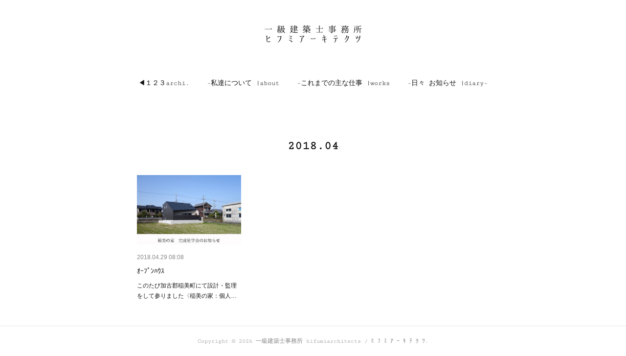

--- FILE ---
content_type: text/html; charset=utf-8
request_url: https://www.123archi.com/posts/archives/2018/04
body_size: 8864
content:
<!doctype html>

            <html lang="ja" data-reactroot=""><head><meta charSet="UTF-8"/><meta http-equiv="X-UA-Compatible" content="IE=edge"/><meta name="viewport" content="width=device-width,user-scalable=no,initial-scale=1.0,minimum-scale=1.0,maximum-scale=1.0"/><title data-react-helmet="true">2018年04月の記事一覧 | 一級建築士事務所  hifumiarchitects / ﾋ ﾌ ﾐ ｱ ｰ ｷ ﾃ ｸ ﾂ</title><link data-react-helmet="true" rel="canonical" href="https://www.123archi.com/posts/archives/2018/04"/><meta name="description" content="2018年4月の一覧。ｵｰﾌﾟﾝﾊｳｽ - このたび加古郡稲美町にて設計・監理をして参りました〈稲美の家：個人住宅〉が竣工を迎えます。クライアント様のご厚意により見学会をさせて頂ける事となりました。家づくりの楽しさ、そして職人による手仕事の良さなどを肌で感じ取って頂ける良い機会にできればと思っております。日時：５月１２日（土）　9:30~17:30　　　　５月１３日（日）　9:30~17:30※両日共に５部制とし各回１〜３組程のご案内を予定しております。建物は田園風景に対して外へ開きつつも、あえて囲われた場所を持つ事で安息できる場所をめざしました。５人家族の住まいですが、各個室を最小限に抑えつつ家族の気配がどこに居ても感じとれる一体感のある空間となっています、衣食住の〈衣〉をご提案される事を生業とされているクライアント様だからこそ実現したインテリア（内装仕上げ）もとても魅力的です。そしてクライアントご夫婦様の古くからの友人であるwood funiture＋1さんによる家族５人分のオーダー家具も展示される予定です。これから、家づくりを考えている方、私達の仕事（手仕事）に興味のある方はぜひご見学下さいませ。※プライベートな場所という事もあり両日ご予約制とさせて頂きます。　なるべくご希望に添えるよう調整し、ご連絡させて頂きますが予約状況により　ご希望に添えない場合もございますのでご理解の程宜しくお願い致します。※当日お手洗いはご利用できません、近隣に公園がありますのでそちらの公衆トイレをご案内させて頂きます。時間（両日共）① 9:30~11:00②11:00~12:30③13:00~14:30④14:30~16:00⑤16:00~17:30■参加希望日■ご希望の時間帯①〜⑤（第３希望くらいまで教えて頂くとありがたいです）■お名前■参加人数■当日連絡可能な電話番号上記項目をメールにてご連絡頂き、調整の上返信させて頂きます。ご参加が決まりましたら現地住所をご連絡させて頂きます。どうぞ宜しくお願い致します。連絡先mail　: contact@123archi.comTEL　　       :     090-6555-9349 (hifumiarchitects タナカ）設計・監理  ：一級建築士事務所ヒフミアーキテクツ/123archi施工・管理  ：株式会社テラタニ工務店"/><meta name="google-site-verification" content="google-site-verification&quot; content=&quot;tEIfoB1o1nABDVY"/><meta property="fb:app_id" content="522776621188656"/><meta property="og:url" content="https://www.123archi.com/posts/archives/2018/04"/><meta property="og:type" content="website"/><meta property="og:title" content="2018年4月の記事"/><meta property="og:description" content="2018年4月の一覧。ｵｰﾌﾟﾝﾊｳｽ - このたび加古郡稲美町にて設計・監理をして参りました〈稲美の家：個人住宅〉が竣工を迎えます。クライアント様のご厚意により見学会をさせて頂ける事となりました。家づくりの楽しさ、そして職人による手仕事の良さなどを肌で感じ取って頂ける良い機会にできればと思っております。日時：５月１２日（土）　9:30~17:30　　　　５月１３日（日）　9:30~17:30※両日共に５部制とし各回１〜３組程のご案内を予定しております。建物は田園風景に対して外へ開きつつも、あえて囲われた場所を持つ事で安息できる場所をめざしました。５人家族の住まいですが、各個室を最小限に抑えつつ家族の気配がどこに居ても感じとれる一体感のある空間となっています、衣食住の〈衣〉をご提案される事を生業とされているクライアント様だからこそ実現したインテリア（内装仕上げ）もとても魅力的です。そしてクライアントご夫婦様の古くからの友人であるwood funiture＋1さんによる家族５人分のオーダー家具も展示される予定です。これから、家づくりを考えている方、私達の仕事（手仕事）に興味のある方はぜひご見学下さいませ。※プライベートな場所という事もあり両日ご予約制とさせて頂きます。　なるべくご希望に添えるよう調整し、ご連絡させて頂きますが予約状況により　ご希望に添えない場合もございますのでご理解の程宜しくお願い致します。※当日お手洗いはご利用できません、近隣に公園がありますのでそちらの公衆トイレをご案内させて頂きます。時間（両日共）① 9:30~11:00②11:00~12:30③13:00~14:30④14:30~16:00⑤16:00~17:30■参加希望日■ご希望の時間帯①〜⑤（第３希望くらいまで教えて頂くとありがたいです）■お名前■参加人数■当日連絡可能な電話番号上記項目をメールにてご連絡頂き、調整の上返信させて頂きます。ご参加が決まりましたら現地住所をご連絡させて頂きます。どうぞ宜しくお願い致します。連絡先mail　: contact@123archi.comTEL　　       :     090-6555-9349 (hifumiarchitects タナカ）設計・監理  ：一級建築士事務所ヒフミアーキテクツ/123archi施工・管理  ：株式会社テラタニ工務店"/><meta property="og:image" content="https://cdn.amebaowndme.com/madrid-prd/madrid-web/images/sites/227692/fcad9fde1ed29e908e4140a5b89b9cd4_f2892244a690d1a4796d95e4252fc84e.jpg"/><meta property="og:site_name" content="一級建築士事務所  hifumiarchitects / ﾋ ﾌ ﾐ ｱ ｰ ｷ ﾃ ｸ ﾂ"/><meta property="og:locale" content="ja_JP"/><meta name="twitter:card" content="summary"/><meta name="twitter:site" content="@amebaownd"/><meta name="twitter:title" content="2018年4月の記事 | 一級建築士事務所  hifumiarchitects / ﾋ ﾌ ﾐ ｱ ｰ ｷ ﾃ ｸ ﾂ"/><meta name="twitter:description" content="2018年4月の一覧。ｵｰﾌﾟﾝﾊｳｽ - このたび加古郡稲美町にて設計・監理をして参りました〈稲美の家：個人住宅〉が竣工を迎えます。クライアント様のご厚意により見学会をさせて頂ける事となりました。家づくりの楽しさ、そして職人による手仕事の良さなどを肌で感じ取って頂ける良い機会にできればと思っております。日時：５月１２日（土）　9:30~17:30　　　　５月１３日（日）　9:30~17:30※両日共に５部制とし各回１〜３組程のご案内を予定しております。建物は田園風景に対して外へ開きつつも、あえて囲われた場所を持つ事で安息できる場所をめざしました。５人家族の住まいですが、各個室を最小限に抑えつつ家族の気配がどこに居ても感じとれる一体感のある空間となっています、衣食住の〈衣〉をご提案される事を生業とされているクライアント様だからこそ実現したインテリア（内装仕上げ）もとても魅力的です。そしてクライアントご夫婦様の古くからの友人であるwood funiture＋1さんによる家族５人分のオーダー家具も展示される予定です。これから、家づくりを考えている方、私達の仕事（手仕事）に興味のある方はぜひご見学下さいませ。※プライベートな場所という事もあり両日ご予約制とさせて頂きます。　なるべくご希望に添えるよう調整し、ご連絡させて頂きますが予約状況により　ご希望に添えない場合もございますのでご理解の程宜しくお願い致します。※当日お手洗いはご利用できません、近隣に公園がありますのでそちらの公衆トイレをご案内させて頂きます。時間（両日共）① 9:30~11:00②11:00~12:30③13:00~14:30④14:30~16:00⑤16:00~17:30■参加希望日■ご希望の時間帯①〜⑤（第３希望くらいまで教えて頂くとありがたいです）■お名前■参加人数■当日連絡可能な電話番号上記項目をメールにてご連絡頂き、調整の上返信させて頂きます。ご参加が決まりましたら現地住所をご連絡させて頂きます。どうぞ宜しくお願い致します。連絡先mail　: contact@123archi.comTEL　　       :     090-6555-9349 (hifumiarchitects タナカ）設計・監理  ：一級建築士事務所ヒフミアーキテクツ/123archi施工・管理  ：株式会社テラタニ工務店"/><meta name="twitter:image" content="https://cdn.amebaowndme.com/madrid-prd/madrid-web/images/sites/227692/fcad9fde1ed29e908e4140a5b89b9cd4_f2892244a690d1a4796d95e4252fc84e.jpg"/><link rel="alternate" type="application/rss+xml" title="一級建築士事務所  hifumiarchitects / ﾋ ﾌ ﾐ ｱ ｰ ｷ ﾃ ｸ ﾂ" href="https://www.123archi.com/rss.xml"/><link rel="alternate" type="application/atom+xml" title="一級建築士事務所  hifumiarchitects / ﾋ ﾌ ﾐ ｱ ｰ ｷ ﾃ ｸ ﾂ" href="https://www.123archi.com/atom.xml"/><link rel="sitemap" type="application/xml" title="Sitemap" href="/sitemap.xml"/><link href="https://static.amebaowndme.com/madrid-frontend/css/user.min-a66be375c.css" rel="stylesheet" type="text/css"/><link href="https://static.amebaowndme.com/madrid-frontend/css/belle/index.min-a66be375c.css" rel="stylesheet" type="text/css"/><link rel="icon" href="https://cdn.amebaowndme.com/madrid-prd/madrid-web/images/sites/227692/46653245a2ec170f04857a7ecc8591b9_58aa4f932dcb6eca946449fb4f1475d7.png?width=32&amp;height=32"/><link rel="apple-touch-icon" href="https://cdn.amebaowndme.com/madrid-prd/madrid-web/images/sites/227692/46653245a2ec170f04857a7ecc8591b9_58aa4f932dcb6eca946449fb4f1475d7.png?width=180&amp;height=180"/><style id="site-colors" charSet="UTF-8">.u-nav-clr {
  color: #111111;
}
.u-nav-bdr-clr {
  border-color: #111111;
}
.u-nav-bg-clr {
  background-color: #eeeeee;
}
.u-nav-bg-bdr-clr {
  border-color: #eeeeee;
}
.u-site-clr {
  color: ;
}
.u-base-bg-clr {
  background-color: #ffffff;
}
.u-btn-clr {
  color: #aaaaaa;
}
.u-btn-clr:hover,
.u-btn-clr--active {
  color: rgba(170,170,170, 0.7);
}
.u-btn-clr--disabled,
.u-btn-clr:disabled {
  color: rgba(170,170,170, 0.5);
}
.u-btn-bdr-clr {
  border-color: #bbbbbb;
}
.u-btn-bdr-clr:hover,
.u-btn-bdr-clr--active {
  border-color: rgba(187,187,187, 0.7);
}
.u-btn-bdr-clr--disabled,
.u-btn-bdr-clr:disabled {
  border-color: rgba(187,187,187, 0.5);
}
.u-btn-bg-clr {
  background-color: #bbbbbb;
}
.u-btn-bg-clr:hover,
.u-btn-bg-clr--active {
  background-color: rgba(187,187,187, 0.7);
}
.u-btn-bg-clr--disabled,
.u-btn-bg-clr:disabled {
  background-color: rgba(187,187,187, 0.5);
}
.u-txt-clr {
  color: #111111;
}
.u-txt-clr--lv1 {
  color: rgba(17,17,17, 0.7);
}
.u-txt-clr--lv2 {
  color: rgba(17,17,17, 0.5);
}
.u-txt-clr--lv3 {
  color: rgba(17,17,17, 0.3);
}
.u-txt-bg-clr {
  background-color: #e7e7e7;
}
.u-lnk-clr,
.u-clr-area a {
  color: #b38d19;
}
.u-lnk-clr:visited,
.u-clr-area a:visited {
  color: rgba(179,141,25, 0.7);
}
.u-lnk-clr:hover,
.u-clr-area a:hover {
  color: rgba(179,141,25, 0.5);
}
.u-ttl-blk-clr {
  color: #111111;
}
.u-ttl-blk-bdr-clr {
  border-color: #111111;
}
.u-ttl-blk-bdr-clr--lv1 {
  border-color: #cfcfcf;
}
.u-bdr-clr {
  border-color: #e6e6e6;
}
.u-acnt-bdr-clr {
  border-color: #b38d19;
}
.u-acnt-bg-clr {
  background-color: #b38d19;
}
body {
  background-color: #ffffff;
}
blockquote {
  color: rgba(17,17,17, 0.7);
  border-left-color: #e6e6e6;
};</style><style id="user-css" charSet="UTF-8">;</style><style media="screen and (max-width: 800px)" id="user-sp-css" charSet="UTF-8">;</style><script>
              (function(i,s,o,g,r,a,m){i['GoogleAnalyticsObject']=r;i[r]=i[r]||function(){
              (i[r].q=i[r].q||[]).push(arguments)},i[r].l=1*new Date();a=s.createElement(o),
              m=s.getElementsByTagName(o)[0];a.async=1;a.src=g;m.parentNode.insertBefore(a,m)
              })(window,document,'script','//www.google-analytics.com/analytics.js','ga');
            </script></head><body id="mdrd-a66be375c" class="u-txt-clr u-base-bg-clr theme-belle plan-premium hide-owndbar "><noscript><iframe src="//www.googletagmanager.com/ns.html?id=GTM-PXK9MM" height="0" width="0" style="display:none;visibility:hidden"></iframe></noscript><script>
            (function(w,d,s,l,i){w[l]=w[l]||[];w[l].push({'gtm.start':
            new Date().getTime(),event:'gtm.js'});var f=d.getElementsByTagName(s)[0],
            j=d.createElement(s),dl=l!='dataLayer'?'&l='+l:'';j.async=true;j.src=
            '//www.googletagmanager.com/gtm.js?id='+i+dl;f.parentNode.insertBefore(j,f);
            })(window,document, 'script', 'dataLayer', 'GTM-PXK9MM');
            </script><div id="content"><div class="page " data-reactroot=""><div class="page__outer"><div class="page__inner u-base-bg-clr"><header class="page__header header"><div class="header__inner u-nav-bg-bdr-clr"><div class="site-icon"><div><img alt=""/></div></div><nav role="navigation" class="header__nav global-nav js-nav-overflow-criterion "><ul class="global-nav__list u-base-bg-clr u-nav-bg-bdr-clr "><li role="button" class="global-nav__item u-nav-bg-bdr-clr js-nav-item "><a target="" class="u-nav-clr u-font u-nav-bdr-clr" href="/">◀１２３archi.</a></li><li role="button" class="global-nav__item u-nav-bg-bdr-clr js-nav-item "><a target="" class="u-nav-clr u-font u-nav-bdr-clr" href="/pages/732176/page_201602191132">-私達について |about</a></li><li role="button" class="global-nav__item u-nav-bg-bdr-clr js-nav-item "><a target="" class="u-nav-clr u-font u-nav-bdr-clr" href="/pages/732434/page_201611171327">-これまでの主な仕事 |works</a></li><li role="button" class="global-nav__item u-nav-bg-bdr-clr js-nav-item "><a target="" class="u-nav-clr u-font u-nav-bdr-clr" href="/pages/832198/page_201702041017">-日々 お知らせ |diary-</a></li></ul></nav><button class="header__icon icon icon--menu2 u-nav-clr"></button></div></header><div><div class="page__main--outer"><div role="main" class="page__main page__main--archive"><div class="grid grid--l"><div class="col1-1 col1-1--gtr-l column"><div class="block__outer"><div><div class="heading-lv1 u-font"><h1 class="heading-lv1__text u-bdr-clr"><span class="u-ttl-blk-clr u-acnt-bdr-clr">2018<!-- -->.<!-- -->04</span></h1></div></div></div></div></div><div class="grid grid--l"><div class="col1-1 col1-1--gtr-l column"><div class="block__outer"><div class="blog-list blog-list--main blog-list--grid blog-list--recent"><article class="blog-item--index0 blog-list__item blog-item"><div class="blog-item__inner"><div class="blog-item__img"><div><div><img alt=""/></div></div></div><div class="blog-item__body blog-body"><div class="blog-body__date-outer"><a class="blog-body__date u-txt-clr u-txt-clr--lv2" href="/posts/4111340"><time class="" dateTime="2018-04-29T08:08:42Z">2018.04.29 08:08</time></a></div><div class="blog-body__title"><h3 class="blog-body-title__text"><div><a class="u-txt-clr" href="/posts/4111340">ｵｰﾌﾟﾝﾊｳｽ</a></div></h3></div><div><p class="blog-body__text"><a class="u-txt-clr" href="/posts/4111340">このたび加古郡稲美町にて設計・監理をして参りました〈稲美の家：個人住宅〉が竣工を迎えます。クライアント様のご厚意により見学会をさせて頂ける事となりました。家づくりの楽しさ、そして職人による手仕事の良さなどを肌で感じ取って頂ける良い機会にできればと思っております。日時：５月１２日（...</a></p></div></div></div></article></div><div><div class="pagination pagination--type02"><ul class="pagination__list"><li class="pagination__item pagination__item--first "><a class="u-txt-clr" href="/posts/archives/2018/04/page/1?type=grid"><span aria-hidden="true" class="icon icon--disclosure-double-l2"></span></a></li><li class="pagination__item pagination__item--prev pagination__item--hide"><a class="u-txt-clr" href="/posts/archives/2018/04/page/-1?type=grid"><span aria-hidden="true" class="icon icon--disclosure-l2"></span></a></li><li class="pagination__item pagination__item--next pagination__item--hide"><a class="u-txt-clr" href="/posts/archives/2018/04/page/1?type=grid"><span aria-hidden="true" class="icon icon--disclosure-r2"></span></a></li><li class="pagination__item pagination__item--last "><a class="u-txt-clr" href="/posts/archives/2018/04/page/undefined?type=grid"><span aria-hidden="true" class="icon icon--disclosure-double-r2"></span></a></li></ul></div></div></div></div></div></div></div></div><footer role="contentinfo" class="page__footer footer" style="opacity:1 !important;visibility:visible !important;text-indent:0 !important;overflow:visible !important;position:static !important"><div class="footer__inner u-bdr-clr " style="opacity:1 !important;visibility:visible !important;text-indent:0 !important;overflow:visible !important;display:block !important;transform:none !important"><div class="footer__item u-bdr-clr" style="opacity:1 !important;visibility:visible !important;text-indent:0 !important;overflow:visible !important;display:block !important;transform:none !important"><p class="footer__copyright u-font"><small class="u-txt-clr u-txt-clr--lv2 u-font" style="color:rgba(17,17,17, 0.5) !important">Copyright © <!-- -->2026<!-- --> <!-- -->一級建築士事務所  hifumiarchitects / ﾋ ﾌ ﾐ ｱ ｰ ｷ ﾃ ｸ ﾂ<!-- -->.</small></p></div></div></footer></div></div><div class="toast"></div></div></div><script charSet="UTF-8">window.mdrdEnv="prd";</script><script charSet="UTF-8">window.INITIAL_STATE={"authenticate":{"authCheckCompleted":false,"isAuthorized":false},"blogPostReblogs":{},"category":{},"currentSite":{"fetching":false,"status":null,"site":{}},"shopCategory":{},"categories":{},"notifications":{},"page":{},"paginationTitle":{},"postArchives":{},"postComments":{"submitting":false,"postStatus":null},"postDetail":{},"postList":{"postList-limit:12-page:1-siteId:227692-yearMonth:201804":{"fetching":false,"loaded":true,"meta":{"code":200,"pagination":{"total":1,"offset":0,"limit":12,"cursors":{"after":"","before":""}}},"data":[{"id":"4111340","userId":"328470","siteId":"227692","status":"publish","title":"ｵｰﾌﾟﾝﾊｳｽ","contents":[{"type":"image","fit":true,"scale":1,"align":"","url":"https:\u002F\u002Fcdn.amebaowndme.com\u002Fmadrid-prd\u002Fmadrid-web\u002Fimages\u002Fsites\u002F227692\u002Ffcad9fde1ed29e908e4140a5b89b9cd4_f2892244a690d1a4796d95e4252fc84e.jpg","link":"","width":3648,"height":2736,"target":"_self"},{"type":"text","format":"html","value":"\u003Cp\u003Eこのたび加古郡稲美町にて設計・監理をして参りました〈稲美の家：個人住宅〉が竣工を迎えます。\u003C\u002Fp\u003E\u003Cp\u003Eクライアント様のご厚意により見学会をさせて頂ける事となりました。\u003C\u002Fp\u003E\u003Cp\u003E家づくりの楽しさ、そして職人による手仕事の良さなどを肌で感じ取って頂ける良い機会にできればと思っております。\u003C\u002Fp\u003E\u003Cp\u003E日時：５月１２日（土）　9:30~17:30　\u003C\u002Fp\u003E\u003Cp\u003E　　　５月１３日（日）　9:30~17:30\u003C\u002Fp\u003E\u003Cp\u003E※両日共に５部制とし各回１〜３組程のご案内を予定しております。\u003C\u002Fp\u003E\u003Cp\u003E建物は田園風景に対して外へ開きつつも、あえて囲われた場所を持つ事で安息できる場所をめざしました。５人家族の住まいですが、各個室を最小限に抑えつつ家族の気配がどこに居ても感じとれる一体感のある空間となっています、衣食住の〈衣〉をご提案される事を生業とされているクライアント様だからこそ実現したインテリア（内装仕上げ）もとても魅力的です。\u003C\u002Fp\u003E\u003Cp\u003Eそしてクライアントご夫婦様の古くからの友人であるwood funiture＋1さんによる家族５人分のオーダー家具も展示される予定です。\u003C\u002Fp\u003E\u003Cp\u003Eこれから、家づくりを考えている方、私達の仕事（手仕事）に興味のある方はぜひご見学下さいませ。\u003C\u002Fp\u003E\u003Cp\u003E※プライベートな場所という事もあり両日ご予約制とさせて頂きます。\u003C\u002Fp\u003E\u003Cp\u003E　なるべくご希望に添えるよう調整し、ご連絡させて頂きますが予約状況により\u003C\u002Fp\u003E\u003Cp\u003E　ご希望に添えない場合もございますのでご理解の程宜しくお願い致します。\u003C\u002Fp\u003E\u003Cp\u003E※当日お手洗いはご利用できません、近隣に公園がありますのでそちらの公衆トイレをご案内させて頂きます。\u003C\u002Fp\u003E\u003Cp\u003E時間（両日共）\u003C\u002Fp\u003E\u003Cp\u003E① 9:30~11:00\u003C\u002Fp\u003E\u003Cp\u003E②11:00~12:30\u003C\u002Fp\u003E\u003Cp\u003E③13:00~14:30\u003C\u002Fp\u003E\u003Cp\u003E④14:30~16:00\u003C\u002Fp\u003E\u003Cp\u003E⑤16:00~17:30\u003C\u002Fp\u003E\u003Cp\u003E■参加希望日\u003C\u002Fp\u003E\u003Cp\u003E■ご希望の時間帯①〜⑤（第３希望くらいまで教えて頂くとありがたいです）\u003C\u002Fp\u003E\u003Cp\u003E■お名前\u003C\u002Fp\u003E\u003Cp\u003E■参加人数\u003C\u002Fp\u003E\u003Cp\u003E■当日連絡可能な電話番号\u003C\u002Fp\u003E\u003Cp\u003E上記項目をメールにてご連絡頂き、調整の上返信させて頂きます。\u003C\u002Fp\u003E\u003Cp\u003Eご参加が決まりましたら現地住所をご連絡させて頂きます。\u003C\u002Fp\u003E\u003Cp\u003Eどうぞ宜しくお願い致します。\u003C\u002Fp\u003E\u003Cp\u003E連絡先mail　: contact@123archi.com\u003C\u002Fp\u003E\u003Cp\u003ETEL　　 &nbsp; &nbsp; &nbsp; :     090-6555-9349 (hifumiarchitects タナカ）\u003C\u002Fp\u003E\u003Cp\u003E設計・監理 &nbsp;：一級建築士事務所ヒフミアーキテクツ\u002F123archi\u003C\u002Fp\u003E\u003Cp\u003E施工・管理 &nbsp;：株式会社テラタニ工務店\u003C\u002Fp\u003E"}],"urlPath":"","publishedUrl":"https:\u002F\u002Fwww.123archi.com\u002Fposts\u002F4111340","ogpDescription":"","ogpImageUrl":"","contentFiltered":"","viewCount":0,"commentCount":0,"reblogCount":0,"prevBlogPost":{"id":"0","title":"","summary":"","imageUrl":"","publishedAt":"0001-01-01T00:00:00Z"},"nextBlogPost":{"id":"0","title":"","summary":"","imageUrl":"","publishedAt":"0001-01-01T00:00:00Z"},"rebloggedPost":false,"blogCategories":[{"id":"391465","siteId":"227692","label":"diary","publishedCount":53,"createdAt":"2016-11-17T04:40:26Z","updatedAt":"2025-12-30T14:17:31Z"}],"user":{"id":"328470","nickname":"hifumiarchitects","description":"","official":false,"photoUrl":"https:\u002F\u002Fprofile-api.ameba.jp\u002Fv2\u002Fas\u002Fr6e9fecde08be5d80f5258cf7d350d2aebf2ea51\u002FprofileImage?cat=300","followingCount":1,"createdAt":"2016-11-17T00:48:30Z","updatedAt":"2026-01-09T21:45:57Z"},"updateUser":{"id":"328470","nickname":"hifumiarchitects","description":"","official":false,"photoUrl":"https:\u002F\u002Fprofile-api.ameba.jp\u002Fv2\u002Fas\u002Fr6e9fecde08be5d80f5258cf7d350d2aebf2ea51\u002FprofileImage?cat=300","followingCount":1,"createdAt":"2016-11-17T00:48:30Z","updatedAt":"2026-01-09T21:45:57Z"},"comments":{"pagination":{"total":0,"offset":0,"limit":3,"cursors":{"after":"","before":""}},"data":[]},"publishedAt":"2018-04-29T08:08:42Z","createdAt":"2018-04-29T08:08:42Z","updatedAt":"2018-04-29T08:09:32Z","version":2}]}},"shopList":{},"shopItemDetail":{},"pureAd":{},"keywordSearch":{},"proxyFrame":{"loaded":false},"relatedPostList":{},"route":{"route":{"path":"\u002Fposts\u002Farchives\u002F:yyyy\u002F:mm","component":function ArchivePage() {
      _classCallCheck(this, ArchivePage);

      return _possibleConstructorReturn(this, (ArchivePage.__proto__ || Object.getPrototypeOf(ArchivePage)).apply(this, arguments));
    },"route":{"id":"0","type":"blog_post_archive","idForType":"0","title":"","urlPath":"\u002Fposts\u002Farchives\u002F:yyyy\u002F:mm","isHomePage":false}},"params":{"yyyy":"2018","mm":"04"},"location":{"pathname":"\u002Fposts\u002Farchives\u002F2018\u002F04","search":"","hash":"","action":"POP","key":"8glbq3","query":{}}},"siteConfig":{"tagline":"素朴で、機能的であること。住まいとして“強さ”と“性能”を備えていることを大切にします。\nその中にそっと、洗練された空気感を纏う——\nそんな建築を目指しています。","title":"一級建築士事務所  hifumiarchitects \u002F ﾋ ﾌ ﾐ ｱ ｰ ｷ ﾃ ｸ ﾂ","copyright":"","iconUrl":"https:\u002F\u002Fcdn.amebaowndme.com\u002Fmadrid-prd\u002Fmadrid-web\u002Fimages\u002Fsites\u002F227692\u002F533ecf20d24f30b1f16e2a0f81268857_a0a24f5e7e6e3d50ded65932ab69ead9.jpg","logoUrl":"https:\u002F\u002Fcdn.amebaowndme.com\u002Fmadrid-prd\u002Fmadrid-web\u002Fimages\u002Fsites\u002F227692\u002F2f2f4d2c224aa13bd9082d06cbb308e3_2f9c633d3ec53cc84c0592e3d72955fe.jpg","coverImageUrl":"https:\u002F\u002Fcdn.amebaowndme.com\u002Fmadrid-prd\u002Fmadrid-web\u002Fimages\u002Fsites\u002F227692\u002Ff2843c890e21a42ddc649d9a9d8e20db_fd32baaddebf194c3024ccfb9040ccd0.jpg","homePageId":"4430199","siteId":"227692","siteCategoryIds":[1],"themeId":"8","theme":"belle","shopId":"","openedShop":false,"shop":{"law":{"userType":"","corporateName":"","firstName":"","lastName":"","zipCode":"","prefecture":"","address":"","telNo":"","aboutContact":"","aboutPrice":"","aboutPay":"","aboutService":"","aboutReturn":""},"privacyPolicy":{"operator":"","contact":"","collectAndUse":"","restrictionToThirdParties":"","supervision":"","disclosure":"","cookie":""}},"user":{"id":"328470","nickname":"hifumiarchitects","photoUrl":"","createdAt":"2016-11-17T00:48:30Z","updatedAt":"2026-01-09T21:45:57Z"},"commentApproval":"accept","plan":{"id":"6","name":"premium-annual","ownd_header":true,"powered_by":true,"pure_ads":true},"verifiedType":"general","navigations":[{"title":"◀１２３archi.","urlPath":".\u002F","target":"_self","pageId":"4430199"},{"title":"-私達について |about","urlPath":".\u002Fpages\u002F732176\u002Fpage_201602191132","target":"_self","pageId":"732176"},{"title":"-これまでの主な仕事 |works","urlPath":".\u002Fpages\u002F732434\u002Fpage_201611171327","target":"_self","pageId":"732434"},{"title":"-日々 お知らせ |diary-","urlPath":".\u002Fpages\u002F832198\u002Fpage_201702041017","target":"_self","pageId":"832198"}],"routings":[{"id":"0","type":"blog","idForType":"0","title":"","urlPath":"\u002Fposts\u002Fpage\u002F:page_num","isHomePage":false},{"id":"0","type":"blog_post_archive","idForType":"0","title":"","urlPath":"\u002Fposts\u002Farchives\u002F:yyyy\u002F:mm","isHomePage":false},{"id":"0","type":"blog_post_archive","idForType":"0","title":"","urlPath":"\u002Fposts\u002Farchives\u002F:yyyy\u002F:mm\u002Fpage\u002F:page_num","isHomePage":false},{"id":"0","type":"blog_post_category","idForType":"0","title":"","urlPath":"\u002Fposts\u002Fcategories\u002F:category_id","isHomePage":false},{"id":"0","type":"blog_post_category","idForType":"0","title":"","urlPath":"\u002Fposts\u002Fcategories\u002F:category_id\u002Fpage\u002F:page_num","isHomePage":false},{"id":"0","type":"author","idForType":"0","title":"","urlPath":"\u002Fauthors\u002F:user_id","isHomePage":false},{"id":"0","type":"author","idForType":"0","title":"","urlPath":"\u002Fauthors\u002F:user_id\u002Fpage\u002F:page_num","isHomePage":false},{"id":"0","type":"blog_post_category","idForType":"0","title":"","urlPath":"\u002Fposts\u002Fcategory\u002F:category_id","isHomePage":false},{"id":"0","type":"blog_post_category","idForType":"0","title":"","urlPath":"\u002Fposts\u002Fcategory\u002F:category_id\u002Fpage\u002F:page_num","isHomePage":false},{"id":"0","type":"blog_post_detail","idForType":"0","title":"","urlPath":"\u002Fposts\u002F:blog_post_id","isHomePage":false},{"id":"0","type":"keywordSearch","idForType":"0","title":"","urlPath":"\u002Fsearch\u002Fq\u002F:query","isHomePage":false},{"id":"0","type":"keywordSearch","idForType":"0","title":"","urlPath":"\u002Fsearch\u002Fq\u002F:query\u002Fpage\u002F:page_num","isHomePage":false},{"id":"6458808","type":"static","idForType":"0","title":"ページ","urlPath":"\u002Fpages\u002F6458808\u002F","isHomePage":false},{"id":"6458808","type":"static","idForType":"0","title":"ページ","urlPath":"\u002Fpages\u002F6458808\u002F:url_path","isHomePage":false},{"id":"6458807","type":"static","idForType":"0","title":"ページ","urlPath":"\u002Fpages\u002F6458807\u002F","isHomePage":false},{"id":"6458807","type":"static","idForType":"0","title":"ページ","urlPath":"\u002Fpages\u002F6458807\u002F:url_path","isHomePage":false},{"id":"4430199","type":"static","idForType":"0","title":"◀１２３archi.","urlPath":"\u002Fpages\u002F4430199\u002F","isHomePage":true},{"id":"4430199","type":"static","idForType":"0","title":"◀１２３archi.","urlPath":"\u002Fpages\u002F4430199\u002F:url_path","isHomePage":true},{"id":"3840576","type":"static","idForType":"0","title":"ページ","urlPath":"\u002Fpages\u002F3840576\u002F","isHomePage":false},{"id":"3840576","type":"static","idForType":"0","title":"ページ","urlPath":"\u002Fpages\u002F3840576\u002F:url_path","isHomePage":false},{"id":"3840300","type":"static","idForType":"0","title":"ページ","urlPath":"\u002Fpages\u002F3840300\u002F","isHomePage":false},{"id":"3840300","type":"static","idForType":"0","title":"ページ","urlPath":"\u002Fpages\u002F3840300\u002F:url_path","isHomePage":false},{"id":"2263732","type":"static","idForType":"0","title":"ページ","urlPath":"\u002Fpages\u002F2263732\u002F","isHomePage":false},{"id":"2263732","type":"static","idForType":"0","title":"ページ","urlPath":"\u002Fpages\u002F2263732\u002F:url_path","isHomePage":false},{"id":"832198","type":"static","idForType":"0","title":"-日々 お知らせ |diary-","urlPath":"\u002Fpages\u002F832198\u002F","isHomePage":false},{"id":"832198","type":"static","idForType":"0","title":"-日々 お知らせ |diary-","urlPath":"\u002Fpages\u002F832198\u002F:url_path","isHomePage":false},{"id":"732434","type":"static","idForType":"0","title":"-これまでの主な仕事 |works","urlPath":"\u002Fpages\u002F732434\u002F","isHomePage":false},{"id":"732434","type":"static","idForType":"0","title":"-これまでの主な仕事 |works","urlPath":"\u002Fpages\u002F732434\u002F:url_path","isHomePage":false},{"id":"732176","type":"static","idForType":"0","title":"-私達について |about","urlPath":"\u002Fpages\u002F732176\u002F","isHomePage":false},{"id":"732176","type":"static","idForType":"0","title":"-私達について |about","urlPath":"\u002Fpages\u002F732176\u002F:url_path","isHomePage":false},{"id":"732175","type":"blog","idForType":"0","title":"BLOG","urlPath":"\u002Fpages\u002F732175\u002F","isHomePage":false},{"id":"732175","type":"blog","idForType":"0","title":"BLOG","urlPath":"\u002Fpages\u002F732175\u002F:url_path","isHomePage":false},{"id":"4430199","type":"static","idForType":"0","title":"◀１２３archi.","urlPath":"\u002F","isHomePage":true}],"siteColors":{"navigationBackground":"#eeeeee","navigationText":"#111111","siteTitleText":"","background":"#ffffff","buttonBackground":"#bbbbbb","buttonText":"#aaaaaa","text":"#111111","link":"#b38d19","titleBlock":"#111111","border":"#e6e6e6","accent":"#b38d19"},"wovnioAttribute":"","useAuthorBlock":false,"twitterHashtags":"hifumiarchitects,ヒフミアーキテクツ,一級建築士事務所hifumiarchitects","createdAt":"2016-11-17T00:49:27Z","seoTitle":"一級建築士事務所 hifumiarchitects \u002F ﾋ ﾌ ﾐ ｱ ｰ ｷ ﾃ ｸ ﾂ　汎ゆる建物の 設計・監理","isPreview":false,"siteCategory":[{"id":"1","label":"個人のブログやポートフォリオ"}],"previewPost":null,"previewShopItem":null,"hasAmebaIdConnection":false,"serverTime":"2026-01-24T12:08:12Z","complementaries":{"2":{"contents":{"layout":{"rows":[{"columns":[{"blocks":[{"type":"shareButton","design":"filled","providers":["facebook","twitter","nanagogo","line"]},{"type":"siteFollow","description":""},{"type":"relatedPosts","layoutType":"listl","showHeading":true,"heading":"関連記事","limit":3},{"type":"postPrevNext","showImage":true}]}]}]}},"created_at":"2016-11-17T00:49:27Z","updated_at":"2016-11-17T00:49:27Z"},"11":{"contents":{"layout":{"rows":[{"columns":[{"blocks":[{"type":"siteFollow","description":""},{"type":"post","mode":"summary","title":"記事一覧","buttonTitle":"","limit":5,"layoutType":"sidebarm","categoryIds":"","showTitle":true,"showButton":true,"sortType":"recent"},{"type":"postsCategory","heading":"カテゴリ","showHeading":true,"showCount":true,"design":"tagcloud"},{"type":"postsArchive","heading":"アーカイブ","showHeading":true,"design":"accordion"},{"type":"keywordSearch","heading":"","showHeading":false}]}]}]}},"created_at":"2016-11-17T00:49:27Z","updated_at":"2016-11-17T00:49:27Z"}},"siteColorsCss":".u-nav-clr {\n  color: #111111;\n}\n.u-nav-bdr-clr {\n  border-color: #111111;\n}\n.u-nav-bg-clr {\n  background-color: #eeeeee;\n}\n.u-nav-bg-bdr-clr {\n  border-color: #eeeeee;\n}\n.u-site-clr {\n  color: ;\n}\n.u-base-bg-clr {\n  background-color: #ffffff;\n}\n.u-btn-clr {\n  color: #aaaaaa;\n}\n.u-btn-clr:hover,\n.u-btn-clr--active {\n  color: rgba(170,170,170, 0.7);\n}\n.u-btn-clr--disabled,\n.u-btn-clr:disabled {\n  color: rgba(170,170,170, 0.5);\n}\n.u-btn-bdr-clr {\n  border-color: #bbbbbb;\n}\n.u-btn-bdr-clr:hover,\n.u-btn-bdr-clr--active {\n  border-color: rgba(187,187,187, 0.7);\n}\n.u-btn-bdr-clr--disabled,\n.u-btn-bdr-clr:disabled {\n  border-color: rgba(187,187,187, 0.5);\n}\n.u-btn-bg-clr {\n  background-color: #bbbbbb;\n}\n.u-btn-bg-clr:hover,\n.u-btn-bg-clr--active {\n  background-color: rgba(187,187,187, 0.7);\n}\n.u-btn-bg-clr--disabled,\n.u-btn-bg-clr:disabled {\n  background-color: rgba(187,187,187, 0.5);\n}\n.u-txt-clr {\n  color: #111111;\n}\n.u-txt-clr--lv1 {\n  color: rgba(17,17,17, 0.7);\n}\n.u-txt-clr--lv2 {\n  color: rgba(17,17,17, 0.5);\n}\n.u-txt-clr--lv3 {\n  color: rgba(17,17,17, 0.3);\n}\n.u-txt-bg-clr {\n  background-color: #e7e7e7;\n}\n.u-lnk-clr,\n.u-clr-area a {\n  color: #b38d19;\n}\n.u-lnk-clr:visited,\n.u-clr-area a:visited {\n  color: rgba(179,141,25, 0.7);\n}\n.u-lnk-clr:hover,\n.u-clr-area a:hover {\n  color: rgba(179,141,25, 0.5);\n}\n.u-ttl-blk-clr {\n  color: #111111;\n}\n.u-ttl-blk-bdr-clr {\n  border-color: #111111;\n}\n.u-ttl-blk-bdr-clr--lv1 {\n  border-color: #cfcfcf;\n}\n.u-bdr-clr {\n  border-color: #e6e6e6;\n}\n.u-acnt-bdr-clr {\n  border-color: #b38d19;\n}\n.u-acnt-bg-clr {\n  background-color: #b38d19;\n}\nbody {\n  background-color: #ffffff;\n}\nblockquote {\n  color: rgba(17,17,17, 0.7);\n  border-left-color: #e6e6e6;\n}","siteFont":{"id":"8","name":"Cutive Mono"},"siteCss":"","siteSpCss":"","meta":{"Title":"2018年4月の記事 | 一級建築士事務所 hifumiarchitects \u002F ﾋ ﾌ ﾐ ｱ ｰ ｷ ﾃ ｸ ﾂ　汎ゆる建物の 設計・監理","Description":"2018年4月の一覧。ｵｰﾌﾟﾝﾊｳｽ - このたび加古郡稲美町にて設計・監理をして参りました〈稲美の家：個人住宅〉が竣工を迎えます。クライアント様のご厚意により見学会をさせて頂ける事となりました。家づくりの楽しさ、そして職人による手仕事の良さなどを肌で感じ取って頂ける良い機会にできればと思っております。日時：５月１２日（土）　9:30~17:30　　　　５月１３日（日）　9:30~17:30※両日共に５部制とし各回１〜３組程のご案内を予定しております。建物は田園風景に対して外へ開きつつも、あえて囲われた場所を持つ事で安息できる場所をめざしました。５人家族の住まいですが、各個室を最小限に抑えつつ家族の気配がどこに居ても感じとれる一体感のある空間となっています、衣食住の〈衣〉をご提案される事を生業とされているクライアント様だからこそ実現したインテリア（内装仕上げ）もとても魅力的です。そしてクライアントご夫婦様の古くからの友人であるwood funiture＋1さんによる家族５人分のオーダー家具も展示される予定です。これから、家づくりを考えている方、私達の仕事（手仕事）に興味のある方はぜひご見学下さいませ。※プライベートな場所という事もあり両日ご予約制とさせて頂きます。　なるべくご希望に添えるよう調整し、ご連絡させて頂きますが予約状況により　ご希望に添えない場合もございますのでご理解の程宜しくお願い致します。※当日お手洗いはご利用できません、近隣に公園がありますのでそちらの公衆トイレをご案内させて頂きます。時間（両日共）① 9:30~11:00②11:00~12:30③13:00~14:30④14:30~16:00⑤16:00~17:30■参加希望日■ご希望の時間帯①〜⑤（第３希望くらいまで教えて頂くとありがたいです）■お名前■参加人数■当日連絡可能な電話番号上記項目をメールにてご連絡頂き、調整の上返信させて頂きます。ご参加が決まりましたら現地住所をご連絡させて頂きます。どうぞ宜しくお願い致します。連絡先mail　: contact@123archi.comTEL　　       :     090-6555-9349 (hifumiarchitects タナカ）設計・監理  ：一級建築士事務所ヒフミアーキテクツ\u002F123archi施工・管理  ：株式会社テラタニ工務店","Keywords":"","Noindex":false,"Nofollow":false,"CanonicalUrl":"https:\u002F\u002Fwww.123archi.com\u002Fposts\u002Farchives\u002F2018\u002F04","AmpHtml":"","DisabledFragment":false,"OgMeta":{"Type":"website","Title":"2018年4月の記事","Description":"2018年4月の一覧。ｵｰﾌﾟﾝﾊｳｽ - このたび加古郡稲美町にて設計・監理をして参りました〈稲美の家：個人住宅〉が竣工を迎えます。クライアント様のご厚意により見学会をさせて頂ける事となりました。家づくりの楽しさ、そして職人による手仕事の良さなどを肌で感じ取って頂ける良い機会にできればと思っております。日時：５月１２日（土）　9:30~17:30　　　　５月１３日（日）　9:30~17:30※両日共に５部制とし各回１〜３組程のご案内を予定しております。建物は田園風景に対して外へ開きつつも、あえて囲われた場所を持つ事で安息できる場所をめざしました。５人家族の住まいですが、各個室を最小限に抑えつつ家族の気配がどこに居ても感じとれる一体感のある空間となっています、衣食住の〈衣〉をご提案される事を生業とされているクライアント様だからこそ実現したインテリア（内装仕上げ）もとても魅力的です。そしてクライアントご夫婦様の古くからの友人であるwood funiture＋1さんによる家族５人分のオーダー家具も展示される予定です。これから、家づくりを考えている方、私達の仕事（手仕事）に興味のある方はぜひご見学下さいませ。※プライベートな場所という事もあり両日ご予約制とさせて頂きます。　なるべくご希望に添えるよう調整し、ご連絡させて頂きますが予約状況により　ご希望に添えない場合もございますのでご理解の程宜しくお願い致します。※当日お手洗いはご利用できません、近隣に公園がありますのでそちらの公衆トイレをご案内させて頂きます。時間（両日共）① 9:30~11:00②11:00~12:30③13:00~14:30④14:30~16:00⑤16:00~17:30■参加希望日■ご希望の時間帯①〜⑤（第３希望くらいまで教えて頂くとありがたいです）■お名前■参加人数■当日連絡可能な電話番号上記項目をメールにてご連絡頂き、調整の上返信させて頂きます。ご参加が決まりましたら現地住所をご連絡させて頂きます。どうぞ宜しくお願い致します。連絡先mail　: contact@123archi.comTEL　　       :     090-6555-9349 (hifumiarchitects タナカ）設計・監理  ：一級建築士事務所ヒフミアーキテクツ\u002F123archi施工・管理  ：株式会社テラタニ工務店","Image":"https:\u002F\u002Fcdn.amebaowndme.com\u002Fmadrid-prd\u002Fmadrid-web\u002Fimages\u002Fsites\u002F227692\u002Ffcad9fde1ed29e908e4140a5b89b9cd4_f2892244a690d1a4796d95e4252fc84e.jpg","SiteName":"一級建築士事務所  hifumiarchitects \u002F ﾋ ﾌ ﾐ ｱ ｰ ｷ ﾃ ｸ ﾂ","Locale":"ja_JP"},"DeepLinkMeta":{"Ios":{"Url":"","AppStoreId":"","AppName":""},"Android":{"Url":"","AppName":"","Package":""},"WebUrl":""},"TwitterCard":{"Type":"summary","Site":"@amebaownd","Creator":"","Title":"2018年4月の記事 | 一級建築士事務所  hifumiarchitects \u002F ﾋ ﾌ ﾐ ｱ ｰ ｷ ﾃ ｸ ﾂ","Description":"2018年4月の一覧。ｵｰﾌﾟﾝﾊｳｽ - このたび加古郡稲美町にて設計・監理をして参りました〈稲美の家：個人住宅〉が竣工を迎えます。クライアント様のご厚意により見学会をさせて頂ける事となりました。家づくりの楽しさ、そして職人による手仕事の良さなどを肌で感じ取って頂ける良い機会にできればと思っております。日時：５月１２日（土）　9:30~17:30　　　　５月１３日（日）　9:30~17:30※両日共に５部制とし各回１〜３組程のご案内を予定しております。建物は田園風景に対して外へ開きつつも、あえて囲われた場所を持つ事で安息できる場所をめざしました。５人家族の住まいですが、各個室を最小限に抑えつつ家族の気配がどこに居ても感じとれる一体感のある空間となっています、衣食住の〈衣〉をご提案される事を生業とされているクライアント様だからこそ実現したインテリア（内装仕上げ）もとても魅力的です。そしてクライアントご夫婦様の古くからの友人であるwood funiture＋1さんによる家族５人分のオーダー家具も展示される予定です。これから、家づくりを考えている方、私達の仕事（手仕事）に興味のある方はぜひご見学下さいませ。※プライベートな場所という事もあり両日ご予約制とさせて頂きます。　なるべくご希望に添えるよう調整し、ご連絡させて頂きますが予約状況により　ご希望に添えない場合もございますのでご理解の程宜しくお願い致します。※当日お手洗いはご利用できません、近隣に公園がありますのでそちらの公衆トイレをご案内させて頂きます。時間（両日共）① 9:30~11:00②11:00~12:30③13:00~14:30④14:30~16:00⑤16:00~17:30■参加希望日■ご希望の時間帯①〜⑤（第３希望くらいまで教えて頂くとありがたいです）■お名前■参加人数■当日連絡可能な電話番号上記項目をメールにてご連絡頂き、調整の上返信させて頂きます。ご参加が決まりましたら現地住所をご連絡させて頂きます。どうぞ宜しくお願い致します。連絡先mail　: contact@123archi.comTEL　　       :     090-6555-9349 (hifumiarchitects タナカ）設計・監理  ：一級建築士事務所ヒフミアーキテクツ\u002F123archi施工・管理  ：株式会社テラタニ工務店","Image":"https:\u002F\u002Fcdn.amebaowndme.com\u002Fmadrid-prd\u002Fmadrid-web\u002Fimages\u002Fsites\u002F227692\u002Ffcad9fde1ed29e908e4140a5b89b9cd4_f2892244a690d1a4796d95e4252fc84e.jpg"},"TwitterAppCard":{"CountryCode":"","IPhoneAppId":"","AndroidAppPackageName":"","CustomUrl":""},"SiteName":"一級建築士事務所  hifumiarchitects \u002F ﾋ ﾌ ﾐ ｱ ｰ ｷ ﾃ ｸ ﾂ","ImageUrl":"https:\u002F\u002Fcdn.amebaowndme.com\u002Fmadrid-prd\u002Fmadrid-web\u002Fimages\u002Fsites\u002F227692\u002Ffcad9fde1ed29e908e4140a5b89b9cd4_f2892244a690d1a4796d95e4252fc84e.jpg","FacebookAppId":"522776621188656","InstantArticleId":"","FaviconUrl":"https:\u002F\u002Fcdn.amebaowndme.com\u002Fmadrid-prd\u002Fmadrid-web\u002Fimages\u002Fsites\u002F227692\u002F46653245a2ec170f04857a7ecc8591b9_58aa4f932dcb6eca946449fb4f1475d7.png?width=32&height=32","AppleTouchIconUrl":"https:\u002F\u002Fcdn.amebaowndme.com\u002Fmadrid-prd\u002Fmadrid-web\u002Fimages\u002Fsites\u002F227692\u002F46653245a2ec170f04857a7ecc8591b9_58aa4f932dcb6eca946449fb4f1475d7.png?width=180&height=180","RssItems":[{"title":"一級建築士事務所  hifumiarchitects \u002F ﾋ ﾌ ﾐ ｱ ｰ ｷ ﾃ ｸ ﾂ","url":"https:\u002F\u002Fwww.123archi.com\u002Frss.xml"}],"AtomItems":[{"title":"一級建築士事務所  hifumiarchitects \u002F ﾋ ﾌ ﾐ ｱ ｰ ｷ ﾃ ｸ ﾂ","url":"https:\u002F\u002Fwww.123archi.com\u002Fatom.xml"}]},"googleConfig":{"TrackingCode":"UA-144599842-1","SiteVerificationCode":"google-site-verification\" content=\"tEIfoB1o1nABDVY"},"lanceTrackingUrl":"","FRM_ID_SIGNUP":"c.ownd-sites_r.ownd-sites_227692","landingPageParams":{"domain":"www.123archi.com","protocol":"https","urlPath":"\u002Fposts\u002Farchives\u002F2018\u002F04"}},"siteFollow":{},"siteServiceTokens":{},"snsFeed":{},"toastMessages":{"messages":[]},"user":{"loaded":false,"me":{}},"userSites":{"fetching":null,"sites":[]},"userSiteCategories":{}};</script><script src="https://static.amebaowndme.com/madrid-metro/js/belle-c961039a0e890b88fbda.js" charSet="UTF-8"></script><style charSet="UTF-8">    @font-face {
      font-family: 'Cutive Mono';
      src: url('https://static.amebaowndme.com/madrid-frontend/fonts/userfont/Cutive_Mono.woff2');
    }
    .u-font {
      font-family: "Cutive Mono", "ヒラギノ明朝 ProN W3", "Hiragino Mincho ProN", serif;
    }  </style></body></html>